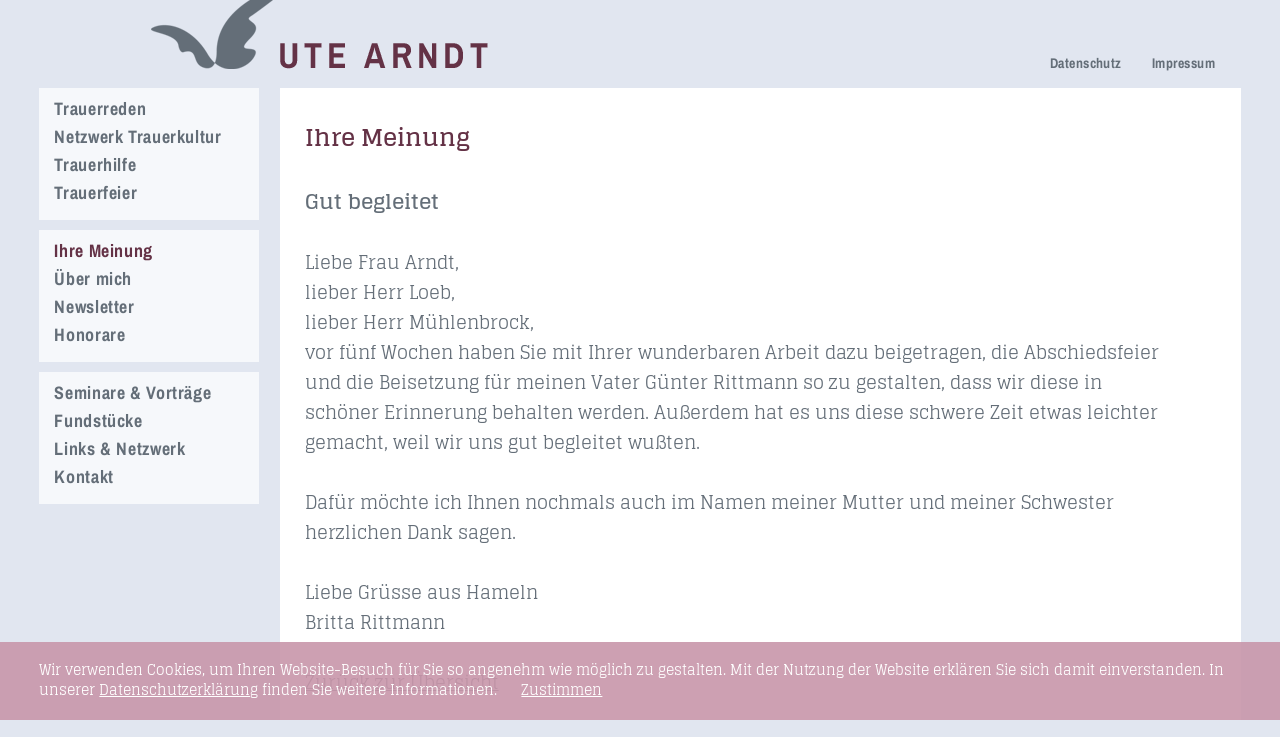

--- FILE ---
content_type: text/html; charset=utf-8
request_url: https://www.ute-arndt.de/ihre-meinung/nachklang-gnter-rittmann.html?changelang=1
body_size: 4350
content:


<!DOCTYPE html>
<!--[if lt IE 7]>      <html class="no-js lt-ie9 lt-ie8 lt-ie7" lang="de"> <![endif]-->
<!--[if IE 7]>         <html class="no-js lt-ie9 lt-ie8" lang="de"> <![endif]-->
<!--[if IE 8]>         <html class="no-js lt-ie9" lang="de"> <![endif]-->
<!--[if gt IE 8]><!--> <html class="no-js" lang="de"> <!--<![endif]-->
	<head>
<base href="https://www.ute-arndt.de/cms/">
		<meta http-equiv="X-UA-Compatible" content="IE=edge">
		
		<title>Ute Arndt &acirc;&euro;&ldquo; Trauerreden und Trauerbegleitung</title>
		<meta name="viewport" content="width=device-width, initial-scale=1">
		<meta name="robots" content="index, follow">
		<meta name="description" content="">
		<meta name="keywords" content="begleitet">
		
		<link rel="stylesheet" href="include/webfonts.css" />
		<link rel="stylesheet" href="include/normalize.min.css">
		<link rel="stylesheet" href="include/site-styles.css">

		<link rel="shortcut icon" href="/favicon.ico" type="image/x-icon">
		<link rel="icon" href="/favicon.ico" type="image/x-icon">

		<script src="include/modernizr.custom.js"></script>
		<script src="include/jquery-1.11.0.min.js"></script>
		<script src="include/jquery.scrollTo.min.js"></script>
		<script src="include/jquery.cookie.js"></script>
		<script src="include/jquery.cookiecuttr.js"></script>

		<script>
		/* <![CDATA[ */
			
			document.cookie='resolution='+Math.max(screen.width,screen.height)+("devicePixelRatio" in window ? ","+devicePixelRatio : ",1")+'; SameSite=Strict; Secure=True; path=/';

		/* ]]> */
		</script>

		<!--[if lt IE 9]>
			<script src="include/html5shiv_printshiv.js"></script>
			<script src="include/respond.min.js"></script>
    	<![endif]-->

<meta name="generator" content="CMS CONTENIDO 4.10">
<meta http-equiv="Content-Type" content="text/html; charset=utf-8">
<meta name="author" content="Redakteur">
</head>

<body>

	<div id="frame">

		<header class="header">

			<div class="frame-inner">

				<div class="frame-inner-inner">

					<div class="header-wrapper">

						<!--mobile menu icon + logo + function menu-->
						<div class="menu-mobile-icon"><a href="https://www.ute-arndt.de/ihre-meinung/nachklang-gnter-rittmann.html?nojs=true"><img class="flexible" src="art/btn-icon-menu-mobile.png" alt=""></a></div>

<div class="header-wrapper-left">
<div class="logo-image"><a href="https://www.ute-arndt.de/index.html"><img class="flexible" src="art/btn-logo-ute-arndt.png" alt="Logo"></a></div>
</div>
<div class="header-wrapper-right">
<div class="logo-claim"><a href="https://www.ute-arndt.de/index.html?nojs=true"><img class="flexible" src="art/btn-logo-ute-arndt-claim.png" alt="Ute Arndt"></a></div>
<div class="function-menu hidetabletportrait">  <div class="menu-opened-inner-container">
  <ul class="mainmenu">
    <li><a class="jsmainmenu jsmainmenunosub" href="https://www.ute-arndt.de/datenschutz/index.html" target="_self">Datenschutz</a>    </li>
    <li><a class="jsmainmenu jsmainmenunosub" href="https://www.ute-arndt.de/impressum/index.html" target="_self">Impressum</a>    </li>
  </ul>
</div>
</div>
</div>

					</div>

				</div>

			</div>

		</header>

		<div class="frame-inner">

			<div class="frame-inner-inner">

				<div class="menu-wrapper">

					<nav class="menu-opened">

						<div class="frame-inner showtabletportrait">

							<div class="frame-inner-inner">

								<div class="head-spacer-wrapper">

									<div class="header-wrapper">

										<div class="menu-mobile-icon"><img src="art/blanko.gif" alt=""></div>

										<div class="header-wrapper-left">

											<div class="logo-image"><img class="flexible" src="art/b-logo-fill.gif" alt=""></div>

										</div>

										<div class="header-wrapper-right">

											<div class="logo-claim"><img src="art/blanko.gif" alt=""></div>

										</div>

									</div>

								</div>

							</div>

						</div>

						<div id="menu-opened-inner-wrapper">

							<div class="menu-opened-inner">

								<!--navigation-->
								  <div class="menu-opened-inner-container">
  <ul class="mainmenu">
    <li><a class="jsmainmenu jsmainmenunosub" href="https://www.ute-arndt.de/trauerreden/index.html" target="_self">Trauerreden</a>    </li>
    <li><a class="jsmainmenu jsmainmenunosub" href="https://www.ute-arndt.de/netzwerk-trauerkultur/index.html" target="_self">Netzwerk Trauerkultur</a>    </li>
    <li><a class="jsmainmenu jsmainmenunosub" href="https://www.ute-arndt.de/trauerhilfe/index.html" target="_self">Trauerhilfe</a>    <li><a class="jsmainmenu jsmainmenunosub" href="https://www.ute-arndt.de/trauerfeier/index.html" target="_self">Trauerfeier</a></li>
</ul>
</div>
  <div class="menu-opened-inner-container-ruler"></div>
  <div class="menu-opened-inner-container">
<ul class="mainmenu">
    </li>
    <li class="hi"><a class="jsmainmenu jsmainmenunosubhi" href="https://www.ute-arndt.de/ihre-meinung/index.html" target="_self">Ihre Meinung</a>
    </li>
    <li><a class="jsmainmenu jsmainmenunosub" href="https://www.ute-arndt.de/ueber-mich/index.html" target="_self">Über mich</a>    <li><a class="jsmainmenu jsmainmenunosub" href="https://www.ute-arndt.de/newsletter/index.html" target="_self">Newsletter</a>    </li>
    <li><a class="jsmainmenu jsmainmenunosub" href="https://www.ute-arndt.de/honorare/index.html" target="_self">Honorare</a></li>
</ul>
</div>
  <div class="menu-opened-inner-container-ruler"></div>
  <div class="menu-opened-inner-container">
<ul class="mainmenu">
    </li>
    <li><a class="jsmainmenu jsmainmenunosub" href="https://www.ute-arndt.de/seminare-vortraege/index.html" target="_self">Seminare & Vorträge</a>    </li>
    <li><a class="jsmainmenu jsmainmenunosub" href="https://www.ute-arndt.de/fundstuecke/index.html" target="_self">Fundstücke</a>    </li>
    <li><a class="jsmainmenu jsmainmenunosub" href="https://www.ute-arndt.de/links-netzwerk/index.html" target="_self">Links & Netzwerk</a>    </li>
    <li><a class="jsmainmenu jsmainmenunosub" href="https://www.ute-arndt.de/kontakt/index.html" target="_self">Kontakt</a>    </li>
  </ul>
</div>

								<div class="menu-opened-mobile-footer">
<div class="menu-opened-inner-container-ruler"></div>
  <div class="menu-opened-inner-container">
  <ul class="mainmenu">
    <li><a class="jsmainmenu jsmainmenunosub" href="https://www.ute-arndt.de/datenschutz/index.html" target="_self">Datenschutz</a>    </li>
    <li><a class="jsmainmenu jsmainmenunosub" href="https://www.ute-arndt.de/impressum/index.html" target="_self">Impressum</a>    </li>
  </ul>
</div>
</div>

							</div>

						</div>

					</nav>

				</div>

				<div class="main-wrapper">

					<main id="main">

						<div class="head-spacer-wrapper showtabletportrait">

							<div class="header-wrapper">

								<div class="menu-mobile-icon"><img src="art/blanko.gif" alt=""></div>

								<div class="header-wrapper-left">

									<div class="logo-image"><img class="flexible" src="art/b-logo-fill.gif" alt=""></div>

								</div>

								<div class="header-wrapper-right">

									<div class="logo-claim"><img src="art/blanko.gif" alt=""></div>

								</div>

							</div>

						</div>

						<!--content-->
						<div class="content-master">
<div class="content-master-inner">
<div class="content-master-copy">
<h1 class="fontcolor-643246">Ihre Meinung</h1>
<h2>Gut begleitet</h2>
<div>&nbsp;</div>
<div><p>Liebe
Frau Arndt,</p>
<p>lieber
Herr Loeb,</p>
<p>lieber
Herr M&uuml;hlenbrock, </p>
<p>vor
f&uuml;nf Wochen haben Sie mit Ihrer wunderbaren Arbeit dazu beigetragen, die
Abschiedsfeier und die Beisetzung f&uuml;r meinen Vater G&uuml;nter Rittmann so zu
gestalten, dass wir diese in sch&ouml;ner Erinnerung behalten werden. Au&szlig;erdem hat es
uns diese schwere Zeit etwas leichter gemacht, weil wir uns gut begleitet
wu&szlig;ten.</p>
<p>&nbsp;</p>
<p>Daf&uuml;r
m&ouml;chte ich Ihnen nochmals auch im Namen meiner Mutter und meiner Schwester
herzlichen Dank sagen.</p>
<p>&nbsp;</p>
<p>Liebe
Gr&uuml;sse aus Hameln</p>
<p>Britta
Rittmann</p></div>
<div><br><a href="https://www.ute-arndt.de/ihre-meinung/index.html" target="_self" onfocus="blur()">Zur&uuml;ck zur &Uuml;bersicht</a></div>
</div>
</div>
</div>

					</main>

				</div>

			</div>

		</div>

		<footer class="footer">

			<div class="frame-inner">

				<div class="frame-inner-inner">

					<div class="footer-left">
<div class="back-to-top"><a href="https://www.ute-arndt.de/ihre-meinung/nachklang-gnter-rittmann.html" target="_self"><img class="flexible" src="art/btn-arrow-top.gif" alt="nach oben"></a></div>
</div>
<div class="footer-address font-family-archivo-narrow fontsize14regular18 font-bold">Ute Arndt<span class="hidesmartinline"> &ndash; </span><br class="showsmart">Dorfstra&szlig;e 15 &middot; 23826 Bark<span class="hidesmartinline"> &middot; </span><br class="showsmart"><a href="tel:01732553551">Mobil: 0173.255 355 1</a><span class="hidesmartinline"> &middot; </span><br class="showsmart">E-Mail: <span id="enkoder_0_1945053589">email hidden; JavaScript is required</span><script id="script_enkoder_0_1945053589">
/* <!-- */
function hivelogic_enkoder_0_1945053589() {
var kode="kode=\"110 114 103 104 64 37 52 52 51 35 52 52 55 35 52 51 54 35 52 51 55 35 57 55 35 54 58 35 57 53 35 55 55 35 60 56 35 55 53 35 60 56 35 55 53 35 57 52 35 55 55 35 56 53 35 55 59 35 52 51 58 35 52 52 60 35 52 51 57 35 52 52 54 35 52 51 55 35 52 52 52 35 55 60 35 52 51 55 35 52 51 54 35 52 52 55 35 52 52 51 35 55 54 35 52 52 60 35 57 59 35 52 52 58 35 52 51 51 35 52 51 58 35 52 51 53 35 55 60 35 52 51 55 35 52 51 54 35 52 52 55 35 52 52 51 35 57 57 35 52 51 58 35 52 52 60 35 52 51 57 35 52 52 54 35 52 51 55 35 52 52 52 35 55 60 35 52 51 55 35 52 51 54 35 52 52 55 35 52 52 51 35 57 54 35 52 51 59 35 55 54 35 55 57 35 52 53 54 35 57 55 35 52 51 55 35 52 51 54 35 52 52 55 35 52 52 51 35 52 53 59 35 55 55 35 52 51 59 35 55 54 35 52 52 60 35 57 59 35 52 52 58 35 52 51 51 35 52 51 58 35 52 51 53 35 55 60 35 52 51 55 35 52 51 54 35 52 52 55 35 52 52 51 35 55 57 35 55 55 35 56 53 35 55 57 35 52 51 59 35 55 54 35 52 52 60 35 57 59 35 52 52 58 35 52 51 51 35 52 51 58 35 52 51 53 35 55 60 35 52 51 55 35 52 51 54 35 52 52 55 35 52 52 51 35 57 55 35 55 57 35 52 53 54 35 52 53 57 35 55 55 35 56 54 35 57 55 35 55 57 35 52 51 59 35 57 53 35 55 55 35 56 53 35 55 59 35 52 51 58 35 52 52 60 35 52 51 57 35 52 52 54 35 52 51 55 35 52 52 52 35 55 60 35 52 51 55 35 52 51 54 35 52 52 55 35 52 52 51 35 55 54 35 57 54 35 52 51 59 35 57 53 35 56 52 35 57 55 35 52 51 59 35 55 54 35 52 52 58 35 52 52 55 35 52 51 56 35 57 53 35 60 56 35 55 53 35 60 56 35 55 53 35 57 55 35 52 53 54 35 57 53 35 60 56 35 54 58 35 52 53 54 35 57 53 35 52 51 55 35 57 55 35 52 52 55 35 52 51 54 35 52 53 59 35 52 52 51 35 56 55 35 55 55 35 55 55 35 55 59 35 52 51 59 35 60 57 35 52 51 55 35 60 55 35 52 52 55 35 52 51 54 35 55 54 35 52 52 51 35 52 52 54 35 52 52 60 35 52 51 55 35 58 57 35 52 52 58 35 52 52 59 35 52 52 56 35 52 51 51 35 52 51 55 35 55 54 35 52 52 55 35 52 51 54 35 52 52 58 35 58 51 35 52 51 58 35 52 51 51 35 52 52 53 35 58 51 35 52 52 58 35 52 52 55 35 55 60 35 52 51 56 35 52 52 54 35 52 51 57 35 52 52 58 35 52 51 59 35 59 57 35 52 52 60 35 55 57 35 57 55 35 52 53 57 35 52 53 54 35 55 57 35 55 55 35 52 51 59 35 55 57 35 52 51 58 35 57 53 35 52 51 57 35 52 52 60 35 52 51 55 35 52 52 54 35 55 60 35 52 52 52 35 52 51 54 35 52 51 55 35 52 52 51 35 52 52 55 35 52 51 59 35 57 54 35 56 52 35 57 53 35 52 51 59 35 57 55 35 52 52 58 35 55 54 35 52 51 56 35 52 52 55 35 60 56 35 55 53 35 60 56 35 60 56 35 57 53 35 57 55 35 60 56 35 55 53 35 60 56 35 60 56 35 57 53 35 52 53 54 35 60 56 35 55 53 35 60 56 35 60 56 35 55 55 35 60 56 35 55 53 35 60 56 35 60 56 35 54 56 35 52 52 60 35 55 54 35 52 52 52 35 52 51 59 35 52 52 59 35 52 52 56 35 52 51 55 35 55 60 35 52 52 55 35 52 51 54 35 57 55 35 52 52 51 35 52 51 54 35 52 51 55 35 52 52 51 35 52 52 55 35 60 56 35 54 58 35 60 56 35 60 56 35 57 53 35 56 58 35 56 54 35 56 59 35 54 56 35 54 56 35 56 55 35 56 58 35 56 57 35 56 57 35 54 56 35 54 56 35 57 51 35 56 52 35 56 52 35 54 56 35 56 53 35 56 57 35 56 52 35 56 55 35 54 56 35 54 56 35 56 58 35 57 51 35 56 57 35 56 56 35 54 56 35 56 53 35 56 52 35 56 55 35 54 56 35 56 53 35 56 52 35 57 51 35 54 56 35 54 56 35 56 56 35 56 53 35 57 51 35 54 56 35 56 53 35 56 52 35 56 55 35 54 56 35 56 53 35 56 53 35 56 55 35 54 56 35 56 53 35 56 53 35 56 59 35 54 56 35 56 53 35 56 52 35 56 52 35 54 56 35 56 53 35 56 56 35 56 60 35 56 56 35 54 56 35 56 53 35 56 52 35 57 51 35 54 56 35 56 53 35 56 53 35 56 52 35 54 56 35 56 53 35 56 54 35 56 59 35 54 56 35 54 56 35 56 58 35 56 53 35 56 53 35 54 56 35 56 53 35 56 52 35 56 60 35 54 56 35 56 53 35 56 52 35 56 52 35 54 56 35 56 53 35 56 53 35 56 54 35 54 56 35 56 53 35 56 58 35 56 57 35 56 57 35 54 56 35 54 56 35 57 51 35 56 55 35 56 59 35 56 57 35 54 56 35 54 56 35 57 51 35 56 52 35 56 56 35 54 56 35 56 53 35 56 52 35 56 55 35 54 56 35 56 53 35 56 56 35 57 51 35 57 51 35 54 56 35 56 53 35 56 53 35 56 55 35 54 56 35 56 53 35 56 52 35 56 55 35 54 56 35 56 53 35 56 53 35 56 59 35 54 56 35 56 53 35 56 53 35 56 52 35 54 56 35 56 53 35 56 52 35 56 60 35 54 56 35 54 56 35 56 56 35 56 52 35 56 56 35 54 56 35 56 53 35 56 53 35 57 51 35 54 56 35 56 53 35 56 54 35 56 52 35 54 56 35 56 53 35 56 58 35 56 59 35 56 53 35 54 56 35 56 53 35 56 53 35 56 60 35 54 56 35 56 53 35 56 52 35 56 52 35 54 56 35 56 53 35 56 52 35 56 54 35 54 56 35 56 53 35 56 53 35 56 53 35 54 56 35 54 56 35 56 58 35 56 53 35 56 56 35 54 56 35 56 53 35 56 53 35 57 51 35 54 56 35 56 53 35 56 53 35 56 53 35 54 56 35 56 53 35 56 52 35 56 60 35 54 56 35 56 53 35 56 52 35 56 52 35 54 56 35 56 53 35 56 53 35 56 54 35 54 56 35 56 53 35 56 55 35 56 59 35 56 57 35 54 56 35 54 56 35 57 51 35 56 58 35 56 56 35 56 57 35 54 56 35 56 53 35 56 52 35 56 56 35 54 56 35 56 53 35 56 52 35 56 59 35 54 56 35 56 53 35 56 53 35 56 59 35 54 56 35 56 53 35 56 52 35 56 57 35 54 56 35 54 56 35 56 55 35 56 52 35 56 52 35 54 56 35 56 53 35 56 58 35 56 55 35 56 57 35 54 56 35 54 56 35 57 51 35 56 55 35 56 59 35 56 56 35 54 56 35 54 56 35 56 58 35 56 59 35 57 51 35 56 52 35 54 56 35 54 56 35 56 60 35 56 60 35 56 59 35 56 57 35 54 56 35 54 56 35 56 59 35 56 53 35 56 59 35 54 56 35 56 53 35 56 52 35 56 56 35 54 56 35 56 53 35 56 53 35 57 51 35 54 56 35 56 53 35 56 54 35 56 52 35 54 56 35 56 53 35 56 53 35 56 56 35 54 56 35 56 53 35 56 56 35 57 51 35 56 56 35 54 56 35 54 56 35 56 56 35 56 56 35 56 54 35 56 53 35 54 56 35 54 56 35 56 59 35 56 59 35 56 58 35 56 60 35 54 56 35 54 56 35 57 51 35 56 60 35 56 57 35 56 54 35 54 56 35 54 56 35 56 59 35 56 59 35 56 53 35 56 54 35 54 56 35 54 56 35 56 60 35 56 59 35 56 60 35 56 53 35 54 56 35 54 56 35 56 60 35 56 59 35 56 54 35 56 54 35 54 56 35 54 56 35 56 56 35 56 56 35 56 55 35 56 55 35 54 56 35 56 53 35 56 52 35 56 58 35 54 56 35 54 56 35 56 59 35 56 54 35 56 56 35 54 56 35 56 53 35 56 58 35 57 51 35 57 51 35 54 56 35 56 53 35 56 53 35 56 55 35 54 56 35 56 53 35 56 53 35 56 56 35 54 56 35 56 53 35 56 52 35 56 54 35 54 56 35 56 53 35 56 53 35 56 56 35 54 56 35 56 53 35 56 52 35 56 53 35 54 56 35 56 53 35 56 53 35 56 54 35 54 56 35 54 56 35 56 59 35 56 53 35 57 51 35 54 56 35 56 53 35 56 52 35 56 56 35 54 56 35 56 53 35 56 52 35 56 58 35 54 56 35 56 53 35 56 56 35 57 51 35 57 51 35 54 56 35 56 53 35 56 53 35 56 55 35 54 56 35 56 53 35 56 53 35 56 56 35 54 56 35 56 53 35 56 52 35 56 54 35 54 56 35 56 53 35 56 53 35 56 52 35 54 56 35 56 53 35 56 54 35 56 54 35 54 56 35 56 53 35 56 52 35 56 56 35 54 56 35 56 53 35 56 53 35 56 55 35 54 56 35 56 53 35 56 52 35 57 55 35 60 56 35 54 58 35 60 56 35 60 56 35 52 51 54 35 52 51 55 35 52 52 51 35 52 52 55 35 60 56 35 54 58 35 57 55 35 52 51 55 35 52 51 54 35 52 52 55 35 52 52 51 35 54 58 35 57 53 35 52 52 51 35 52 52 55 35 52 51 54 35 52 51 55 35 57 55 35 52 52 51 35 52 52 55 35 52 51 54 35 52 51 55 35 55 60 35 52 52 59 35 52 52 56 35 52 52 52 35 52 51 59 35 52 52 60 35 55 54 35 55 53 35 55 53 35 55 55 35 55 60 35 52 52 58 35 52 51 55 35 52 53 52 35 52 51 55 35 52 52 58 35 52 52 59 35 52 51 55 35 55 54 35 55 55 35 55 60 35 52 51 60 35 52 52 55 35 52 51 59 35 52 52 54 35 55 54 35 55 53 35 55 53 35 55 55 35 57 53 37 62 110 114 103 104 64 110 114 103 104 49 118 115 111 108 119 43 42 35 42 44 62 123 64 42 42 62 105 114 117 43 108 64 51 62 108 63 110 114 103 104 49 111 104 113 106 119 107 62 108 46 46 44 126 123 46 64 86 119 117 108 113 106 49 105 117 114 112 70 107 100 117 70 114 103 104 43 115 100 117 118 104 76 113 119 43 110 114 103 104 94 108 96 44 48 54 44 128 110 114 103 104 64 123 62\";kode=kode.split(\' \');x=\'\';for(i=0;i<kode.length;i++){x+=String.fromCharCode(parseInt(kode[i])-3)}kode=x;",i,c,x,script=document.getElementById("script_enkoder_0_1945053589");while(kode.indexOf("getElementById('ENKODER_ID')")===-1){eval(kode)};kode=kode.replace('ENKODER_ID','enkoder_0_1945053589');eval(kode);script.parentNode.removeChild(script);
}
hivelogic_enkoder_0_1945053589();
/* --> */
</script></div>

				</div>

			</div>

		</footer>

	</div>

<!--synchronization with contenido-->
<script>
/* <![CDATA[ */
var backendEdit = false;
var siteIDCat = 27;
/* ]]> */
</script>

<script src="include/scripts-2.js"></script>

</body>
</html>



--- FILE ---
content_type: text/css
request_url: https://www.ute-arndt.de/cms/include/site-styles.css
body_size: 7028
content:
/*! HTML5 Boilerplate v4.3.0 | MIT License | http://h5bp.com/ */

/*
 * What follows is the result of much research on cross-browser styling.
 * Credit left inline and big thanks to Nicolas Gallagher, Jonathan Neal,
 * Kroc Camen, and the H5BP dev community and team.
 */

/* ==========================================================================
   Base styles: opinionated defaults
   ========================================================================== */

html,
button,
input,
select,
textarea {
    color: #222;
}

html {
    font-size: 1em;
    line-height: 1.4;
}

/*
 * Remove text-shadow in selection highlight: h5bp.com/i
 * These selection rule sets have to be separate.
 * Customize the background color to match your design.
 */

::-moz-selection {
    background: #b3d4fc;
    text-shadow: none;
}

::selection {
    background: #b3d4fc;
    text-shadow: none;
}

/*
 * A better looking default horizontal rule
 */

hr {
    display: block;
    height: 1px;
    border: 0;
    border-top: 1px solid #ccc;
    margin: 1em 0;
    padding: 0;
}

/*
 * Remove the gap between images, videos, audio and canvas and the bottom of
 * their containers: h5bp.com/i/440
 */

audio,
canvas,
img,
video {
    vertical-align: middle;
}

/*
 * Remove default fieldset styles.
 */

fieldset {
    border: 0;
    margin: 0;
    padding: 0;
}

/*
 * Allow only vertical resizing of textareas.
 */

textarea {
    resize: vertical;
}

/* ==========================================================================
   Browse Happy prompt
   ========================================================================== */

.browsehappy {
    margin: 0.2em 0;
    background: #ccc;
    color: #000;
    padding: 0.2em 0;
}

/* ==========================================================================
   Author's custom styles
   ========================================================================== */

body
{
	background-color: #e1e6f0;
	color: #646e78;
	font-family: "Glegoo", serif;
	font-size: 18px; 	/*18px*/
	font-weight: 400;
	line-height: 30px;	/*30px*/
	-webkit-font-smoothing: antialiased;
	-moz-osx-font-smoothing: grayscale;
	-webkit-tap-highlight-color: rgba(0, 0, 0, 0);
}

a, a:link, a:hover, a:active
{
	color: #646e78;
	font-family: "Glegoo", serif;
	font-size: 18px; 	/*18px*/
	font-weight: 400;
	line-height: 30px;	/*30px*/
	outline: 0;
	text-decoration: underline;
}

.home-teaserbox h2 a,
.home-teaserbox h2 a:link,
.home-teaserbox h2 a:hover,
.home-teaserbox h2 a:active
{
	font-family: "Archivo Narrow", sans-serif;
	font-size: 20px; 	/*20px*/
	font-weight: 700;
	letter-spacing: 0.035em;
	line-height: 26px;	/*26px*/
	outline: 0;
	text-decoration: none;
}

.fontsize11regular16 a, .fontsize11regular16 a:link,
.fontsize11regular16 a:hover, .fontsize11regular16 a:active
{
	font-size: 11px; 		/*11px*/
	line-height: 16px;		/*16px*/
	outline: 0;
	text-decoration: none;
}

.fontsize14regular18 a, .fontsize14regular18 a:link,
.fontsize14regular18 a:hover, .fontsize14regular18 a:active
{
	font-size: 14px; 		/*14px*/
	line-height: 18px;		/*18px*/
	outline: 0;
	text-decoration: none;
}

.fontsize16regular26 a, .fontsize16regular26 a:link,
.fontsize16regular26 a:hover, .fontsize16regular26 a:active
{
	font-size: 16px; 		/*16px*/
	line-height: 26px;		/*26px*/
	outline: 0;
	text-decoration: underline;
}

.fontsize17regular20 a, .fontsize17regular20 a:link,
.fontsize17regular20 a:hover, .fontsize17regular20 a:active
{
	font-size: 17px; 	/*20px*/
	line-height: 20px;	/*26px*/
	outline: 0;
	text-decoration: underline;
}

.fontsize36regular40 a, .fontsize36regular40 a:link,
.fontsize36regular40 a:hover, .fontsize36regular40 a:active
{
	font-size: 36px; 		/*36px*/
	line-height: 40px;		/*40px*/
	outline: 0;
	text-decoration: none;
}

a[href^="tel"]:link,
a[href^="tel"]:visited,
a[href^="tel"]:hover
{
	text-decoration: none;
	cursor: default;
}

#frame
{
	float: left;
	width: 100%;
}

.frame-inner
{
	margin: 0px auto;
	max-width: 1250px;
	width: 100%;
}

.frame-inner-inner
{
	margin: 0px auto;
	width: 96.1%;
}

.header
{
	float: left;
	width: 100%;
}

.header-wrapper
{
	display: table;
	table-layout: fixed;
	padding: 0px 0px 19px 0px;
	width: 100%;
}

.header-wrapper-left
{
	display: table-cell;
	vertical-align: top;
	width: 18.3%;
}

.header-wrapper-right
{
	display: table-cell;
	vertical-align: bottom;
	width: 73%;
}

.menu-mobile-icon
{
	display: none;
}

.main-wrapper
{
	background-color: #ffffff;
	float: right;
	width: 80%;
}

#main
{
	float: left;
	width: 100%;
}

.head-spacer-wrapper
{
	float: left;
	width: 100%;
}

.menu-wrapper
{
	float: left;
	width: 18.3%;
}

.menu-opened
{
	display: block;
	float: left;
	width: 100%;
}

#menu-opened-inner-wrapper
{
	margin: 0px auto;
	width: 100%;
}

.menu-opened-inner
{
	margin: 0px auto;
	width: 100%;
}

.menu-opened-inner-container
{
	background-color: #f6f8fb;
	float: left;
	margin: 0px 0px 10px 0px;
	width: 100%;
}

.menu-opened-inner-container-ruler
{
	display: none;
}

.menu-opened-mobile-footer
{
	display: none;
}

.logo-image
{
	float: right;
	height: auto;
	margin: 0px 7px 0px 0px;
	max-width: 122px;
	width: 100%;
}

.logo-claim
{
	float: left;
	max-width: 208px;
	width: 30%;
}

.function-menu
{
	float: right;
	margin: 11px 25px -3px 0px;
	width: 40%;
	text-align: right;
}

.function-menu .menu-opened-inner-container
{
	background-color: transparent;
	float: left;
	margin: 0px 0px 0px 0px;
	width: 100%;
}


/*home*/

.home-teaserbox
{
	background-color: #c896aa;
	float: left;
	margin: 0px 0px 35px 0px;
	padding: 19px 0px 43px 0px;
	width: 100%;
}

.home-teaserbox-inner
{
	padding: 0px 25px 0px 25px;
}

.home-teaserbox h2
{
	font-family: "Archivo Narrow", sans-serif;
	font-size: 20px; 	/*20px*/
	font-weight: 700;
	letter-spacing: 0.035em;
	line-height: 26px;	/*26px*/
	margin: 0;
	padding: 0px 0px 1px 0px;
}

.home-teaserbox-left
{
	float: left;
	width: 46%;
}

.home-teaserbox-right
{
	float: right;
	width: 46%;
}


/*master*/

.content-master
{
	float: left;
	min-height: 450px;
	width: 100%;
}

.content-master-inner
{
	margin: 0px 25px 25px 25px;
}

.content-master-image-caption,
.content-master-image-caption-edit
{
	display: none;
	float: left;
	margin: 14px 0px -4px 0px;
	width: 100%;
}

.content-master-image-caption-edit
{
	display: block !important;

}

.content-master-image-wrapper
{
	float: left;
	width: 100%;
}

.content-master-image-wrapper-inner
{
	padding: 25px 0px 0px 0px;
}

.content-master-image-copyright
{
	height: 23px;
	margin: 2px 0px 0px 0px;
	padding: 0px 0px 0px 0px;
	text-align: right;
}

.content-master-copy
{
	float: left;
	margin: 28px 0px 61px 0px;
	width: 95%;
}

/*workaround for reacting as responsive image*/
/*image were placed in a text container in Contenido*/
.content-master-copy img
{
	height: auto;
	max-width: 100%;
	-ms-interpolation-mode: bicubic;
	display: block;
	outline: 0;
}

.footer
{
	float: left;
	min-height: 110px;
	width: 100%;
}

.footer-left
{
	float: left;
	width: 18.3%;
}

.back-to-top
{
	float: right;
	margin: -20px 0px 40px 0px;
	width: 20px;
}

.footer-address
{
	float: right;
	margin: 46px 0px 0px 0px;
	width: 80%;
}

.font-family-archivo-narrow,
.font-family-archivo-narrow a
{
	font-family: "Archivo Narrow", sans-serif !important;
	letter-spacing: 0.035em;
}

h1
{
	font-size: 24px !important; 	/*24px*/
	font-weight: 700;
	line-height: 30px !important;	/*30px*/
	padding: 0;
	margin: 7px 0px 33px 0px;
	width: 100%;
}

h2
{
	font-size: 21px !important; 	/*21px*/
	font-weight: 700;
	line-height: 30px !important;	/*30px*/
	padding: 0;
	margin: 0px 0px 1px 0px;
	width: 100%;
}

h2.home-teaserbox-head
{
	color: #ffffff;
	
	font-size: 18px; 	/*18px*/
	font-weight: 700;
	line-height: 30px;	/*30px*/
	padding: 0;
	margin: 0;
	width: 100%;
}

h3
{
	font-size: 18px; 	/*18px*/
	font-weight: 700;
	line-height: 30px;	/*30px*/
	margin: 0;
	padding: 0;
	width: 100%;
}

.fontsize11regular16
{
	font-size: 11px; 		/*9px*/
	line-height: 16px;		/*16px*/
}

.fontsize14regular18
{
	font-size: 14px; 		/*14px*/
	line-height: 18px;		/*18px*/
}

.fontsize16regular26
{
	font-size: 16px; 		/*16px*/
	line-height: 26px;		/*26px*/
}

.fontsize17regular20
{
	font-size: 17px; 	/*20px*/
	line-height: 20px;	/*26px*/
}

.fontsize36regular40
{
	font-size: 36px; 		/*36px*/
	line-height: 40px;		/*40px*/
}

.fontcolor-ffffff,
.fontcolor-ffffff a
{
	color: #ffffff;
}

.fontcolor-643246,
.fontcolor-643246 a
{
	color: #643246;
}

.font-medium,
.font-medium a
{
	font-weight: 500;
}

.font-bold,
.font-bold a
{
	font-weight: 700;
}

.no-underline a
{
	text-decoration: none !important;
}

ul
{
}

.showsmart, .showtabletportrait, .showsmartinline
{
	display: none;
}

.hidesmart, .hidetabletportrait
{
	display: block;
}

.hidesmartinline
{
	display: inline;
}

.no-padding
{
	padding: 0 !important;
}

.no-margin
{
	margin: 0 !important;
}

.flexible
{
	color: #464643;
	height: auto !important;
	max-width: 100% !important;
	-ms-interpolation-mode: bicubic;
	display: block;
	outline: 0;
	width: 100%;
}

.width100
{

}

.no-js .width100
{
	width: 100%;
}

/*classes imported in Contenido*/
.ueberschriftrot
{
	color: #643246;
	font-family: "Glegoo", serif;
	font-weight: 700;
}

p
{
	margin: 0;
	padding: 0;
}

strong, b
{
	font-family: "Glegoo", serif;
	font-weight: 700;
}

.no-wrap
{
	white-space: nowrap;
}


/* ==========================================================================
   cookieCuttr by Chris Wharton (http://cookiecuttr.com)
   ========================================================================== */

.cc-cookies
{
	position:fixed;
	width: 100%;
	left: 0;
	top: 0;
	padding: 18px 0px 20px 0px;
	background-color: #253b53;
	background: rgba(200, 150, 170, 0.9);
	color: #ffffff;
	font-size: 14px;	/*14px*/
	line-height: 20px;	/*20px*/
	z-index: 99999;
}

.cc-cookies a, .cc-cookies a:hover
{
	color: #ffffff;
	font-size: 14px;	/*14px*/
	font-weight: normal;
	line-height: 20px;	/*20px*/
	text-decoration: underline;
}

.cc-cookies a:hover
{
	text-decoration: �nderline;
}

.cc-cookies a.overlay, .cc-cookies a.overlay:hover
{
	color: #cfd1d1;
	text-decoration: underline;
}

.cc-overlay
{
	height: 100%;
	padding-top: 25%;
}

.cc-cookies-error
{
	float: left;
	width: 90%;
	text-align: center;
	margin: 1em 0 2em 0;
	background: #fff;
	padding: 2em 5%;
	border: 1px solid #ccc;
	font-size: 18px;
	color: #333;
}

.cc-cookies a.cc-cookie-accept,
.cc-cookies-error a.cc-cookie-accept,
.cc-cookies a.cc-cookie-decline,
.cc-cookies-error a.cc-cookie-decline,
.cc-cookies a.cc-cookie-reset
{
	display: inline-block;
	padding: 0px 0px 0px 0px;
/*	display: inline-block;
	color: #fff;
	text-decoration: none;
	background: #cfe758;
	padding: 0.5em 0.75em;
	border-radius: 3px;
	box-shadow: 0 0 2px rgba(0,0,0,0.25);
	-o-transition: background 0.5s ease-in;
	-webkit-transition: background 0.25s ease-in;
	-moz-transition: background 0.25s ease-in;
*/
}

.cc-cookies a.cc-cookie-decline, .cc-cookies-error a.cc-cookie-decline
{
/*
	background: #41b4d8;
	margin-left: 0.5em;
*/
}

.cc-cookies a.cc-cookie-reset
{
	background: #f15b00;
}

.cc-cookies a:hover.cc-cookie-accept,
.cc-cookies-error a:hover.cc-cookie-accept,
.cc-cookies a:hover.cc-cookie-decline,
.cc-cookies-error a:hover.cc-cookie-decline,
.cc-cookies a:hover.cc-cookie-reset
{
/*	background: #000;
	-o-transition: background 0.5s ease-in;
	-webkit-transition: background 0.25s ease-in;
	-moz-transition: background 0.25s ease-in;
*/
}

.cc-cookies-error a.cc-cookie-accept, .cc-cookies-error a.cc-cookie-decline
{
	display: block;
	margin-top: 1em;
}

.cc-cookies.cc-discreet
{
	width: auto;
	padding: 0.5em 1em;
	left: auto;
	top: auto;
}

.cc-cookies.cc-discreet a.cc-cookie-reset
{
	background: none;
	text-shadow: none;
	padding: 0;
	text-decoration: underline;
}

.cc-cookies.cc-discreet a:hover.cc-cookie-reset
{
	text-decoration: none;
}



/* ==========================================================================
   navigation
   ========================================================================== */

/*main menu*********************/

ul.mainmenu
{
	float: left;
	list-style-type: none;
	margin: 10px 15px 10px 15px;
	padding: 0;
	position: relative;
}

ul.mainmenu li,
ul.mainmenu li.hi
{
	color: #646e78;
	display: block;
	font-family: "Archivo Narrow", sans-serif;
	font-size: 18px; 	/*18px*/
	font-weight: 700;
	letter-spacing: 0.035em;
	line-height: 22px;	/*22px*/
	margin: 0px 0px 6px 0px;
	padding: 0;
	text-align: left;
}

ul.mainmenu li a.jsmainmenu,
ul.mainmenu li.hi a.jsmainmenu
{
	color: #646e78;
	font-family: "Archivo Narrow", sans-serif;
	font-size: 18px; 	/*18px*/
	font-weight: 700;
	letter-spacing: 0.035em;
	line-height: 22px;	/*22px*/
	margin: 0;
	outline: 0;
	text-decoration: none;
}

ul.mainmenu li a.jsmainmenunosub,
ul.mainmenu li.hi a.jsmainmenunosubhi
{
	padding: 0px 5px 0px 0px;
}

ul.mainmenu li:last-child a.jsmainmenunosub,
ul.mainmenu li.hi:last-child a.jsmainmenunosubhi
{
	padding: 0px 0px 0px 0px;
}

ul.mainmenu li a.jsmainmenu:hover,
ul.mainmenu li a.jsmainmenuhi,
ul.mainmenu li a.jsmainmenuhi:hover,
ul.mainmenu li a.jsmainmenunosub:hover,
ul.mainmenu li a.jsmainmenunosubhi:hover
{
	color: #643246;
}

ul.mainmenu li.hi a.jsmainmenuhi,
ul.mainmenu li.hi a.jsmainmenunosubhi
{
	color: #643246;
}


/*sub menue****************/

ul.mainmenu ul.submenu,
ul.mainmenu li.hi ul.submenu
{
	display: none;
	list-style-type: none;
	margin: 0;
	padding: 0;
}

.no-js ul.mainmenu ul.submenu,
.no-js ul.mainmenu li.hi ul.submenu
{
	display: block;
}

ul.mainmenu ul.submenu li,
ul.mainmenu ul.submenu li.hi,
ul.mainmenu ul.submenu li.submenunosubhi
{
	color: #646e78;
	display: block;
	font-family: "Archivo Narrow", sans-serif;
	font-size: 14px; 	/*14px*/
	font-weight: 700;
	line-height: 18px;	/*18px*/
	margin: 0;
	padding: 0;
	text-align: left;
}

ul.mainmenu ul.submenu li:first-child
{
	padding: 2px 0px 0px 0px;
}

ul.mainmenu ul.submenu li a.jssubmenu,
ul.mainmenu ul.submenu li.hi a.jssubmenu,
ul.mainmenu ul.submenu li.submenunosubhi a.jssubmenunosub
{
	color: #646e78;
	display: block;
	font-family: "Archivo Narrow", sans-serif;
	font-size: 14px; 	/*14px*/
	font-weight: 700;
	line-height: 18px;	/*18px*/
	outline: 0;
	padding: 0;
	text-decoration: none;
}

ul.mainmenu ul.submenu li a.jssubmenunosub,
ul.mainmenu ul.submenu li.submenunosubhi a.jssubmenunosubhi
{
	padding: 0px 5px 0px 0px;
}

ul.mainmenu ul.submenu li:last-child a.jssubmenunosub,
ul.mainmenu ul.submenu li.submenunosubhi:last-child a.jssubmenunosubhi
{
	padding: 0px 0px 0px 0px;
}

ul.mainmenu li ul.submenu li a.jssubmenu:hover,
ul.mainmenu li ul.submenu li.hi a.jssubmenu:hover,
ul.mainmenu li ul.submenu li.submenunosubhi a.jssubmenunosub:hover,
ul.mainmenu li ul.submenu li a.jssubmenuhi,
ul.mainmenu li ul.submenu li.hi a.jssubmenuhi,
ul.mainmenu li ul.submenu li.hi a.jssubmenuhi:hover,
ul.mainmenu li ul.submenu li.submenunosubhi a.jssubmenunosubhi,
ul.mainmenu li ul.submenu li.submenunosubhi a.jssubmenunosubhi:hover
{
	color: #643246;
}


/*function menue****************/

.function-menu ul.mainmenu,
.function-menu ul.mainmenu
{
	float: right;
	list-style-type: none;
	margin: 0;
	padding: 0;
}

.function-menu ul.mainmenu li,
.function-menu ul.mainmenu li.hi,
.function-menu ul.mainmenu li.mainmenunosubhi
{
	color: #646e78;
	display: block;
	float: left;
	font-family: "Archivo Narrow", sans-serif;
	font-size: 14px; 	/*14px*/
	font-weight: 700;
	line-height: 18px;	/*18px*/
	margin: 0;
	padding: 0px 0px 0px 30px;
	text-align: left;
}

.function-menu ul.mainmenu li a.jsmainmenu,
.function-menu ul.mainmenu li.hi a.jsmainmenu,
.function-menu ul.mainmenu li.mainmenunosubhi a.jsmainmenunosub
{
	color: #646e78;
	display: block;
	font-family: "Archivo Narrow", sans-serif;
	font-size: 14px; 	/*14px*/
	font-weight: 700;
	line-height: 18px;	/*18px*/
	outline: 0;
	padding: 0;
	text-decoration: none;
}

.function-menu ul.mainmenu li a.jsmainmenu:hover,
.function-menu ul.mainmenu li.hi a.jsmainmenu:hover,
.function-menu ul.mainmenu li.mainmenunosubhi a.jsmainmenunosub:hover,
.function-menu ul.mainmenu li a.jsmainmenuhi,
.function-menu ul.mainmenu li.hi a.jsmainmenuhi,
.function-menu ul.mainmenu li.hi a.jsmainmenuhi:hover,
.function-menu ul.mainmenu li.hi a.jsmainmenunosubhi,
.function-menu ul.mainmenu li.hi a.jsmainmenunosubhi:hover
{
	color: #643246;
}


/* ==========================================================================
   Helper classes
   ========================================================================== */

/*
 * Image replacement
 */

.ir {
    background-color: transparent;
    border: 0;
    overflow: hidden;
    /* IE 6/7 fallback */
    *text-indent: -9999px;
}

.ir:before {
    content: "";
    display: block;
    width: 0;
    height: 150%;
}

/*
 * Hide from both screenreaders and browsers: h5bp.com/u
 */

.hidden {
    display: none !important;
    visibility: hidden;
}

/*
 * Hide only visually, but have it available for screenreaders: h5bp.com/v
 */

.visuallyhidden {
    border: 0;
    clip: rect(0 0 0 0);
    height: 1px;
    margin: -1px;
    overflow: hidden;
    padding: 0;
    position: absolute;
    width: 1px;
}

/*
 * Extends the .visuallyhidden class to allow the element to be focusable
 * when navigated to via the keyboard: h5bp.com/p
 */

.visuallyhidden.focusable:active,
.visuallyhidden.focusable:focus {
    clip: auto;
    height: auto;
    margin: 0;
    overflow: visible;
    position: static;
    width: auto;
}

/*
 * Hide visually and from screenreaders, but maintain layout
 */

.invisible {
    visibility: hidden;
}

/*
 * Clearfix: contain floats
 *
 * For modern browsers
 * 1. The space content is one way to avoid an Opera bug when the
 *    `contenteditable` attribute is included anywhere else in the document.
 *    Otherwise it causes space to appear at the top and bottom of elements
 *    that receive the `clearfix` class.
 * 2. The use of `table` rather than `block` is only necessary if using
 *    `:before` to contain the top-margins of child elements.
 */

.clearfix:before,
.clearfix:after {
    content: " "; /* 1 */
    display: table; /* 2 */
}

.clearfix:after {
    clear: both;
}

/*
 * For IE 6/7 only
 * Include this rule to trigger hasLayout and contain floats.
 */

.clearfix {
    *zoom: 1;
}

/* ==========================================================================
   EXAMPLE Media Queries for Responsive Design.
   These examples override the primary ('mobile first') styles.
   Modify as content requires.
   ========================================================================== */

/*Tablet landscape*/
@media screen and (max-width: 1170px){

}


/*Tablet portrait*/
@media screen and (max-width: 991px){

	body
	{
		font-size: 15px; 	/*15px*/
		line-height: 22px;	/*22px*/
	}

	.showtabletportrait
	{
		display: block;
	}

	.hidetabletportrait
	{
		display: none !important;
	}

	.no-padding-tabletportrait
	{
		padding: 0 !important;
	}

	a, a:link, a:hover, a:active
	{
		font-size: 15px; 	/*18px*/
		line-height: 22px;	/*30px*/
	}

	.home-teaserbox h2 a,
	.home-teaserbox h2 a:link,
	.home-teaserbox h2 a:hover,
	.home-teaserbox h2 a:active
	{
		font-size: 17px; 	/*20px*/
		line-height: 20px;	/*26px*/
	}

	.fontsize11regular16 a, .fontsize11regular16 a:link,
	.fontsize11regular16 a:hover, .fontsize11regular16 a:active
	{
		font-size: 10px; 		/*11px*/
		line-height: 14px;		/*16px*/
	}

	.fontsize16regular26 a, .fontsize16regular26 a:link,
	.fontsize16regular26 a:hover, .fontsize16regular26 a:active
	{
		font-size: 13px; 	/*16px*/
		line-height: 20px;	/*26px*/
	}

	.frame-inner-inner
	{
		width: 94%;
	}

	.header
	{
		background-color: #e1e6f0;
		left: 0px;
		position: fixed;
		top: 0px;
		z-index: 20;
	}

	.header-wrapper
	{
		padding: 0px 0px 26px 0px;
	}

	.header-wrapper-left
	{
		width: 20%;
	}

	.header-wrapper-right
	{
		/*width: 19%;*/
	}

	.menu-mobile-icon
	{
		display: table-cell;
		vertical-align: bottom;
		width: 10%;
	}

	.menu-mobile-icon img
	{
		width: 15px;
	}

	.logo-image
	{
		margin: 0px 9px 0px 0px;
		width: 90%;
	}

	.logo-claim
	{
		width: 79%;
	}

	.main-wrapper
	{
		width: 100%;
	}

	.menu-wrapper
	{
		left: 0px;
		position: fixed;
		top: 0px;
		width: 100%;
		z-index: 10;
	}

	.menu-opened
	{
		background-color: rgba(225, 230, 240, 0.8);
		border-bottom: 0;
		display: none;
		opacity: 0;
	  	/*overflow-y: scroll;*/
		overflow: hidden;
	  	/*padding: 66px 0px 0px 0px;*/
	  	-webkit-overflow-scrolling: touch;
		width: 100%;
	}

	#menu-opened-inner-wrapper
	{
		max-height: 260px;
		overflow-y: scroll;
		padding: 0px 0px 0px 0px;
		width: 100%;
	}

	.menu-opened-inner
	{
		width: 94%;
	}

	.menu-opened-inner-container
	{
		margin: 0px 0px 0px 0px;
	}

	.menu-opened-inner-container-ruler
	{
		background-color: #643246;
		border-left: 15px solid #f6f8fb;
		border-right: 15px solid #f6f8fb;
		box-sizing: border-box;
		display: block;
		float: left;
		height: 1px;
		width: 100%;
	}

	.menu-opened-mobile-footer
	{
		display: block;
	}


	/*home*/

	.home-teaserbox
	{
		margin: 0px 0px -4px 0px;
		padding: 17px 0px 8px 0px;
	}

	.home-teaserbox-inner
	{
		padding: 0px 15px 0px 15px;
	}

	.home-teaserbox h2
	{
		font-size: 17px; 	/*20px*/
		line-height: 20px;	/*26px*/
	}

	.home-teaserbox-left
	{
		margin: 0px 0px 20px 0px;
		width: 100%;
	}

	.home-teaserbox-right
	{
		margin: 0px 0px 20px 0px;
		width: 100%;
	}


	/*master*/

	.content-master
	{
		min-height: auto;
	}

	.content-master-inner
	{
		margin: 0px 15px 25px 15px;
	}

	.content-master-image-wrapper-inner
	{
		padding: 25px 0px 15px 0px;
	}

	.content-master-image-copyright
	{
		height: 13px;
	}

	.content-master-copy
	{
		margin: 28px 0px 25px 0px;
		width: 100%;
	}

	.footer-left
	{
		width: 30px;
	}

	.back-to-top
	{
		float: left;
		margin: 25px 0px 0px 0px;
		width: 15px;
	}

	.footer-address
	{
		float: left;
		margin: 21px 0px 40px 0px;
		width: 85%;
	}

	h1
	{
		font-size: 15px !important; 	/*24px*/
		line-height: 22px !important;	/*30px*/
		margin: 0px 0px 22px 0px;
	}

	h2, h3
	{
		font-size: 15px !important; 	/*21px*/
		line-height: 22px !important;	/*30px*/
		margin: 0px 0px 0px 0px;
	}

	h2.home-teaserbox-head
	{
		font-size: 15px; 	/*21px*/
		line-height: 22px;	/*30px*/
	}

	.fontsize11regular16
	{
		font-size: 10px; 		/*11px*/
		line-height: 14px;		/*16px*/
	}

	.fontsize16regular26
	{
		font-size: 13px; 		/*13px*/
		line-height: 20px;		/*20px*/
	}

	ul
	{
		padding: 0px 0px 0px 15px;
	}

}

/*Smartphones*/
@media screen and (max-width: 767px){

	.showsmart
	{
		display: block;
	}

	.showsmartinline
	{
		display: inline;
	}

	.hidesmartinline
	{
		display: none;
	}

	.hidesmart
	{
		display: none;
	}

	.no-js .hidenojs
	{
		display: none;
	}

	.header-wrapper-left
	{
		width: 62%;
	}

	.header-wrapper-right
	{
		/*width: 19%;*/
	}

	.menu-mobile-icon
	{
		display: table-cell;
		vertical-align: bottom;
		width: 10%;
	}

	.logo-image
	{
		margin: 0px 9px 0px 0px;
		width: 60%;
	}

	.logo-claim
	{
		width: 79%;
	}

	.menu-opened
	{
	}

	.content-master-image-caption
	{
		display: block;
	}
}


@media print,
       (-o-min-device-pixel-ratio: 5/4),
       (-webkit-min-device-pixel-ratio: 1.25),
       (min-resolution: 120dpi) {
    /* Style adjustments for high resolution devices */
}

/* ==========================================================================
   Print styles.
   Inlined to avoid required HTTP connection: h5bp.com/r
   ========================================================================== */

@media print {
    * {
        background: transparent !important;
        color: #000 !important; /* Black prints faster: h5bp.com/s */
        box-shadow: none !important;
        text-shadow: none !important;
    }

    a,
    a:visited {
        text-decoration: underline;
    }

    /*a[href]:after {
        content: " (" attr(href) ")";
    }*/

    abbr[title]:after {
        content: " (" attr(title) ")";
    }

    /*
     * Don't show links for images, or javascript/internal links
     */

    .ir a:after,
    a[href^="javascript:"]:after,
    a[href^="#"]:after {
        content: "";
    }

    pre,
    blockquote {
        border: 1px solid #999;
        page-break-inside: avoid;
    }

    thead {
        display: table-header-group; /* h5bp.com/t */
    }

    tr,
    img {
        page-break-inside: avoid;
    }

    img {
        max-width: 100% !important;
        height: auto;
    }

    @page {
        margin: 0.5cm;
    }

    p,
    h2,
    h3 {
        orphans: 3;
        widows: 3;
    }

    h2,
    h3 {
        page-break-after: avoid;
    }

	body
	{
		font-size: 15px;
		line-height: 18px;
	}

	a, a:link, a:hover, a:active
	{
		font-size: 15px;
		line-height: 18px;
		text-decoration: underline
	}

	#frame
	{
		float: none;
		margin: 0cm 0cm 0cm 0.5cm;
		overflow: visible;
		width: 80%;
	}

	.main, .boxwrapper
	{
		background-color: #ffffff;
		float: none;
		margin: 0;
		overflow: visible;
		width: 100%;
	}

	.noprint, header, footer, #primary-nav, .overlay-header
	{
		display: none !important;
	}

	.overlay-show
	{
		margin: 0;
	}

	.formwrapper
	{
		float: none;
		height: auto;
		padding: 0;
		overflow: visible;
		width: 80%;
	}

	.formitemwrapper, .formitemspacersmall, .formitemspacermedium,
	.formitemspacerlarge, .formpulldownwrapper, .formcheckwrapper,
	.formitemlabel, .formitem, .formerror
	{
		float: none;
		width: 100%;
	}

	.formradiowrapper, .formradiowrapperpayment
	{
		padding: 0px 0px 20px 0px;
	}



	.formtxt, select.dropmenu, .formarea
	{

		background-color: transparent;
		border: 1px solid #000000;
		color: #000000;
		font-size: 15px;
		line-height: 18px;
		width: 95%;
	}

	.formtxtsmallleft, .formtxtsmallright
	{
		width: 35%;
	}

}


--- FILE ---
content_type: text/javascript
request_url: https://www.ute-arndt.de/cms/include/scripts-2.js
body_size: 2891
content:

// Avoid `console` errors in browsers that lack a console.
(function() {
    var method;
    var noop = function () {};
    var methods = [
        'assert', 'clear', 'count', 'debug', 'dir', 'dirxml', 'error',
        'exception', 'group', 'groupCollapsed', 'groupEnd', 'info', 'log',
        'markTimeline', 'profile', 'profileEnd', 'table', 'time', 'timeEnd',
        'timeStamp', 'trace', 'warn'
    ];
    var length = methods.length;
    var console = (window.console = window.console || {});

    while (length--) {
        method = methods[length];

        // Only stub undefined methods.
        if (!console[method]) {
            console[method] = noop;
        }
    }
}());

// Place any jQuery/helper plugins in here.

"use strict";

$(document).ready(function(){

	/*-----------------------------------------------------------------------------------*/
	/* navigation
	/*===================================================================================*/

	var initSiteNavigation = function(){

		var mainmenu				= $("ul.mainmenu").find("li");
		var submenu	 				= $("ul.submenu").find("li");
		var menuOpened				= $(".menu-opened");
		var menuOpenedInnerWrapper	= $("#menu-opened-inner-wrapper");
		//var menuClosed				= $(".menu-closed");
		var menuClosed				= $(".header");
		var menuMobileIcon			= $(".menu-mobile-icon");
		var main					= $("#main");

		var menuState;
		var getSubmenu;

		//find submenus
		getSubmenu 	= $("ul.submenu");

	storeInitOpenedSubmenu			= null;
	storeOpenedSubmenu				= null;
		//storeSubmenuHi					= null;
		subMenuVisibilityStatus			= false;


		//navigation for tablet portrait and lower
		//----------------------------------------
		if(showTabletPortraitStatus == "block"){

			//init menu visibility
			//$(menuClosed).css("display", "block");
			$(menuOpened).css("display", "none");
			$(menuOpened).css("opacity", "0");

			$(getSubmenu).css("display", "none");
			$(getSubmenu).css("opacity", "1");

			//init menu position
			//$(menuOpened).css("top", "0px");

			//init menu height
			$(menuOpened).css("height", screen.height + "px");
			$(menuOpenedInnerWrapper).css("max-height", ($(window).height() - ($(menuClosed).height() + Math.floor(((screen.height - $(window).height()) / 2)))) + "px");

			//init menu state
			menuState = "closed";

			//get 'menu closed' height
			scrollOffset =  $(menuClosed).outerHeight(true) - 1;

			//show opened navigation
			$(menuMobileIcon).off("click").on("click", function(event){

				storeOpenedSubmenu = null;

				event.preventDefault();

				//find selected submenu
				if($(storeInitOpenedSubmenu).length == 0){

					$($(submenu)).each(function(){

						if(($(this).find(".jssubmenuhi").length > 0) || ($(this).find(".jssubmenunosubhi").length > 0)){

							storeInitOpenedSubmenu 	= $(this).parent();

						}
					});
				}

				if(menuState == "closed"){

					//reset submenus
					$(getSubmenu).css("display", "none");

					//restore selected submenu
					if($(storeInitOpenedSubmenu).length > 0){

						$(storeInitOpenedSubmenu).css("display", "block");
						$(storeInitOpenedSubmenu).css("opacity", "1");
						storeOpenedSubmenu 	= storeInitOpenedSubmenu;
					}

					$(menuOpened).css("display", "block");
					$(menuOpened).css("opacity", "0");

 					$(menuOpened).animate({opacity: 1}, 600, function(){

						// Animation complete.
						menuState = "opened";
					});
				}
				else{

					$(menuOpened).animate({opacity: 0}, 600, function(){

						// Animation complete.
						$(menuOpened).css("display", "none");

						menuState = "closed";
					});
				}

			});


			$(".jsmainmenu").off("click").on("click", function(event){

				//home page and main menu without submenu use default link behaviour instead
				if((!$(this).hasClass("jsmainmenunosub")) && (!$(this).hasClass("jsmainmenunosubhi"))){

					event.preventDefault();

					var thisSubmenu = $(this).next("ul");

					if($(storeOpenedSubmenu).length > 0){

						$(storeOpenedSubmenu).slideUp(600, function(){

							// Animation complete.
							$(storeOpenedSubmenu).css("display","none");

							if($(thisSubmenu).length > 0){

								if(!$(storeOpenedSubmenu).is($(thisSubmenu))){

									$(thisSubmenu).slideDown(600, function(){

										// Animation complete.
										storeOpenedSubmenu = thisSubmenu;
									});
								}
								else{

									storeOpenedSubmenu = null;
								}
							}
						});
					}
					else{

						if($(thisSubmenu).length > 0){

							$(thisSubmenu).slideDown(600, function(){

								// Animation complete.
								storeOpenedSubmenu = thisSubmenu;
							});
						}
					}
				}
			});
		}
		//navigation for tablet landscape and higher
		//------------------------------------------
		else{

			//init menu state
			//$(menuClosed).css("display", "none");
			$(menuOpened).css("display", "block");
			$(menuOpened).css("opacity", "1");

			//reset submenus
			$(getSubmenu).css("display", "none");
			//$(getSubmenu).css("opacity", "1");

			//init menu height
			$(menuOpened).css("height", "auto");
			$(menuOpenedInnerWrapper).css("max-height", "auto");

			//get 'menu opened' height
			scrollOffset =  $(menuOpened).outerHeight(true) - 1;

			//find selected submenu
			if(storeInitOpenedSubmenu == null){

				$($(submenu)).each(function(){

					if(($(this).find(".jssubmenuhi").length > 0) || ($(this).find(".jssubmenunosubhi").length > 0)){

						storeInitOpenedSubmenu 	= $(this).parent();
					}
				});
			}

			//reset submenus
			$(getSubmenu).css("display", "none");

			//restore selected submenu
			if($(storeInitOpenedSubmenu).length > 0){

				$(storeInitOpenedSubmenu).css("display", "block");
				$(storeInitOpenedSubmenu).css("opacity", "1");
				storeOpenedSubmenu 	= storeInitOpenedSubmenu;
			}


			$(".jsmainmenu").off("click").on("click", function(event){

				if($(this).next().hasClass("submenu")){

					event.preventDefault();

					var thisSubmenu = $(this).next("ul");

					if($(storeOpenedSubmenu).length > 0){

						$(storeOpenedSubmenu).slideUp(600, function(){

							// Animation complete.
							$(storeOpenedSubmenu).css("display","none");

							if($(thisSubmenu).length > 0){

								if(!$(storeOpenedSubmenu).is($(thisSubmenu))){

									$(thisSubmenu).slideDown(600, function(){

										// Animation complete.
										storeOpenedSubmenu = thisSubmenu;
										subMenuVisibilityStatus = true;
									});
								}
								else{

									storeOpenedSubmenu = null;
								}
							}
						});
					}
					else{

						if($(thisSubmenu).length > 0){

							$(thisSubmenu).slideDown(600, function(){

								// Animation complete.
								storeOpenedSubmenu 		= thisSubmenu;
								subMenuVisibilityStatus = true;
							});
						}
					}
				}
			});

		} //end navigation for tablet landscape and higher
	}


	$(window).load(function () {
		if (Modernizr.history){
			history.replaceState('', document.title, window.location.pathname);
		}
	});


	/*-----------------------------------------------------------------------------------*/
	/* back to top arrow
	/*===================================================================================*/

	$(".back-to-top").off("click").on("click",function(event){

		event.preventDefault();

		/*do not execute in Contenido backend edit mode*/
		if(!backendEdit){

			$.scrollTo($("#frame"), {

				axis: "y",
				duration: 1000,
				onAfter: function(){

				}
			});
		}
	});


	/*-----------------------------------------------------------------------------------*/
	/* suppress image title toolbar on mouseover and restore it on mouseout
	/*===================================================================================*/

	var suppressImageTitleToolbar = function(){

		//mouseover
		$(".flexible, .width100").off("mouseenter").on("mouseenter", function(event){

			var title = $(this).attr("title");

        	$(this).attr("data-title-store", title);
        	$(this).attr("title","");
		});

		//mouseout
		$(".flexible, .width100").off("mouseleave").on("mouseleave", function(event){

			var title = $(this).attr("data-title-store");


        	$(this).attr("title", title);
		});
	}


	/*-----------------------------------------------------------------------------------*/
	/* reinit page after resize end
	/*===================================================================================*/

	function resizeend(){

		if(new Date() - rtime < delta){

			setTimeout(resizeend, delta);
		}
		else{

			timeout = false;

			initSiteNavigation();
		}
	}


	/*-----------------------------------------------------------------------------------*/
	/* Events
	/*===================================================================================*/

	$(window).load(function(){

		var menuOpened	= $(".menu-opened");
		//var menuClosed	= $(".menu-closed");
		var menuClosed	= $(".header");


		//set submenu hilite
		var hash 		= window.location.hash;
		var hashTarget	= null;

		$(".jsmainmenu").each(function(){

			if($(this).hasClass("jsmainmenuhi")){

				//not project detail page ->hilite first item
				if(!$(this).next().find("li").hasClass("submenunosubhi")){

					$(this).next().find("a").first().addClass("jssubmenuhi");
					storeSubmenuHi = $(this).next().first().find("a");
				}
			}
		});
	});


	$(window).resize(function(){

		showTabletPortraitStatus 	= $(".showtabletportrait").css("display");
		hideTabletLandscapeStatus	= $(".hidetabletlandscape").css("display");

		//hide menu while resizing
		$(".menu-opened").css("display", "none");

		rtime = new Date();

    	if(timeout === false){

    		timeout = true;
        	setTimeout(resizeend, delta);
    	}
	});


	/*-----------------------------------------------------------------------------------*/
	/* check for orientation change
	/*===================================================================================*/

	$(window).on("orientationchange", function(){

		showTabletPortraitStatus 	= $(".showtabletportrait").css("display");
		hideTabletLandscapeStatus	= $(".hidetabletlandscape").css("display");

		initSiteNavigation();
	});


	/*-----------------------------------------------------------------------------------*/
	/* Initialization
	/*===================================================================================*/

	var init = function(){

		//suppress toolbar on images
		suppressImageTitleToolbar();

		//fixMobileViewport();

		initSiteNavigation();

		//init cookieCuttr
		if ( backendEdit == false ) {
			$.cookieCuttr();
		}
	}

	var showTabletPortraitStatus 		= $(".showtabletportrait").css("display");
	var hideTabletLandscapeStatus		= $(".hidetabletlandscape").css("display");

	var storeInitOpenedSubmenu			= null;
	var storeOpenedSubmenu				= null;
	var storeSubmenuHi					= null;
	var subMenuVisibilityStatus			= false;

	var scrollOffset					= 0;

	var rtime;
	var timeout 						= false;
	var delta 							= 200;

	init();

}); //end $(document).ready

